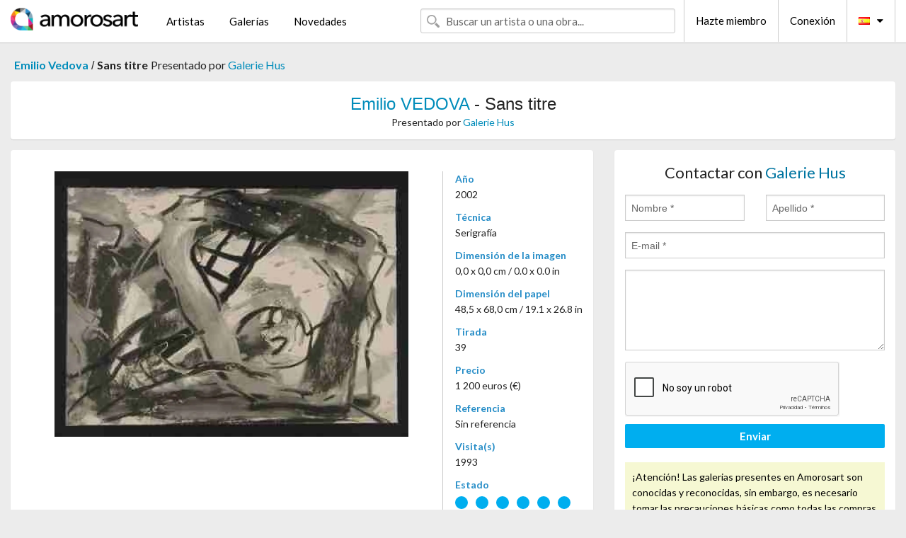

--- FILE ---
content_type: text/html; charset=UTF-8
request_url: https://es.amorosart.com/obra-vedova-sans_titre-8288.html
body_size: 4319
content:
<!doctype html>
<html class="no-js" lang="fr">
    <head>
        <meta charset="utf-8"/>
        <meta name="viewport" content="width=device-width, initial-scale=1.0" />
                <title>Serigrafía de Emilio Vedova, sans titre en Amorosart</title>
                        <meta name="description" content="Emilio Vedova, sans titre, serigrafía propuesto por Galerie Hus para poner a la venta en el portal de arte Amorosart" />
                        <meta name="keywords" content="vedova, sans titre, serigrafía" />
                <link rel="shortcut icon" type="image/x-icon" href="favicon.ico" />
        <link rel="icon" type="image/png" href="favicon.png" />
        <!-- css start -->
        <link href="https://fonts.googleapis.com/css?family=Lato:400,400italic,700,300,300italic,700italic,900,100,100italic,900italic" rel="stylesheet" type="text/css" />
        <link href="https://fonts.googleapis.com/css?family=Montserrat:400,700" rel="stylesheet" type="text/css" />
                        <link href="https://es.amorosart.com/build/page.min.css?v=1766403070" rel="stylesheet" type="text/css" />
                        <!-- css end -->
    </head>
    <body>
        <!-- header start -->
<!-- Google tag (gtag.js) -->
<script async src="https://www.googletagmanager.com/gtag/js?id=G-WCER4H6RP1"></script>
<script>
  window.dataLayer = window.dataLayer || [];
  function gtag(){dataLayer.push(arguments);}
  gtag('js', new Date());

  gtag('config', 'G-WCER4H6RP1');
  gtag('config', 'G-G2EH6Q64YP');
</script>
<div class="top-bar">
    <div class="row">
        <div class="top-bar-left">
            <ul class="headerLeft">
                <li>
                    <a  href="https://es.amorosart.com/"><img class="header-logo" src="https://es.amorosart.com/assets/images/logoAmorosart.png" width="180"></a>
                </li>
                <a class="show-for-small-only" href="javascript:void();" onclick="$('.menu-mobile').slideToggle(200);"><i class="button-menu-mobile fa fa-bars noir s32"></i></a>
                <div class="header-search-mobile show-for-small-only">
                    <form>
                            <div class="column">
                                <input id="search-mobile" type="text" class="search-mobile s16 mag-search fontLato noir radius" placeholder="Buscar un artista o una obra..." data-source="https://es.amorosart.com/search.html" data-gallery="Galerías" data-artist="Artistas" data-artwork="Obras" />
                            </div>
                    </form>
                </div>
                <li>
                    <ul class="menu s15 fontLato noir hide-for-small-only">
                        <li><a href="https://es.amorosart.com/artistas-contemporaneos-modernos.html">Artistas</a></li>
                        <li><a href="https://es.amorosart.com/galerias-estampas-originales.html">Galerías</a></li>
                        <li><a href="https://es.amorosart.com/estampas-litografias.html">Novedades</a></li>
                    </ul>
                </li>
            </ul>
        </div>
        <div class="top-bar-right">
            <ul class="headerRight hide-for-small-only">  
                <li class="header-search">
                    <form>
                        <div class="row collapse postfix-round">
                            <div class="columns">
                                <input id="search" type="text" class="s15 fontLato noir radius mag-search" placeholder="Buscar un artista o una obra..."  data-source="https://es.amorosart.com/search.html" data-gallery="Galerías" data-artist="Artistas" data-artwork="Obras" />
                            </div>
                        </div>
                    </form>
                </li>
                <li class="header-links">
                    <ul class="menu s15 fontLato noir">
                        <li><a href="https://es.amorosart.com/signup.html">Hazte miembro</a></li><li><a href="https://es.amorosart.com/signin.html">Conexión</a></li><li><a id="bt-flags" href="#" onclick="$('#other-flags').slideToggle(100);"><i class="famfamfam-flags es mr10"></i><i class="fa fa-caret-down"></i></a>
                            <ul id="other-flags" class="fontLato s14">
                                                                                                <li><a href="https://www.amorosart.com/"><i class="famfamfam-flags fr mr5"></i></a></li>
                                                                                                                                <li><a href="https://en.amorosart.com/"><i class="famfamfam-flags en mr5"></i></a></li>
                                                                                                                                                                                                <li><a href="https://it.amorosart.com/"><i class="famfamfam-flags it mr5"></i></a></li>
                                                                                                                                <li><a href="https://de.amorosart.com/"><i class="famfamfam-flags de mr5"></i></a></li>
                                                                                                                                <li><a href="https://nl.amorosart.com/"><i class="famfamfam-flags nl mr5"></i></a></li>
                                                                                                                                <li><a href="https://pt.amorosart.com/"><i class="famfamfam-flags pt mr5"></i></a></li>
                                                                                                                                <li><a href="https://cn.amorosart.com/"><i class="famfamfam-flags cn mr5"></i></a></li>
                                                                                                                                <li><a href="https://jp.amorosart.com/"><i class="famfamfam-flags jp mr5"></i></a></li>
                                                                                                                                <li><a href="https://ru.amorosart.com/"><i class="famfamfam-flags ru mr5"></i></a></li>
                                                                                            </ul>
                        </li>
                    </ul>
                </li>
            </ul>
        </div>
    </div>
</div>
<div class="menu-mobile" style="display:none">
    <a href="https://es.amorosart.com/artistas-contemporaneos-modernos.html" class="fontLato">Artistas</a>
    <a href="https://es.amorosart.com/galerias-estampas-originales.html" class="fontLato">Galerías</a>
    <a href="https://es.amorosart.com/estampas-litografias.html" class="fontLato">Novedades</a>
    <a href="https://es.amorosart.com/signup.html" class="fontLato noir">Hazte miembro</a>
    <a href="https://es.amorosart.com/signin.html" class="fontLato noir">Conexión</a>
</div>
<div class="espace20"></div>
<!-- header end -->
        <!-- page start -->
<div class="row prints hide-for-small-only">
    <div class="column">
        <div class="columns">
            <span class="fontLatoBold s16"><a href="https://es.amorosart.com/estampas-vedova-1351-1.html">Emilio Vedova</a></span> 
            / <span class="fontLatoBold s16" style="display:inline-block">Sans titre</span>
                            <span class="fontLato s16"  style="display:inline-block">Presentado por <a href="https://es.amorosart.com/galeria-estampas-galerie_hus-58.html">Galerie Hus</a></span>
                    </div>
    </div>
</div>
<div class="espace10"></div>
<div class="row prints artworks-detail">
    <div class="column">
        <div class="fontLatoBold columns bgBlanc p15 alignC l22">
            <h1 class="s24"><a href="https://es.amorosart.com/estampas-vedova-1351-1.html">Emilio VEDOVA</a> - Sans titre</h1>
                        <h2 class="fontLato s14">Presentado por <a href="https://es.amorosart.com/galeria-estampas-galerie_hus-58.html">Galerie Hus</a></h2>
                    </div>
    </div>
</div>
<div class="espace15"></div>
<div class="row">
    <div class="column large-8 medium-8">
        <div class="bgBlanc p30 alignC mb15">
                        <div class="row artworks-box-image">
                <div class="column large-9 medium-8">
                    <a class="button button-enquiry show-for-small-only" href="#form-contact" style="width:100%" type="submit" >Contactar con el vendedor</a>
                    <img class="border-prints-02 resize-to-500" src="https://es.amorosart.com/img/obras/vedova-sans-titre-8288-1000x1000.webp" alt="Serigrafía Vedova - Sans titre" />
                </div>
                <div class="columns large-3 medium-4 alignL prints-column-details">
                    <ul class="prints-liste-details">
                                                <li><span>Año</span><br />2002</li>
                                                <li><span>Técnica</span><br />Serigrafía</li>
                        <li><span>Dimensión de la imagen</span><br />0,0 x 0,0 cm / 0.0 x 0.0 in</li>
                        <li><span>Dimensión del papel</span><br />48,5 x 68,0 cm / 19.1 x 26.8 in</li>
                                                <li><span>Tirada</span><br />39</li>
                                                <li><span>Precio</span><br />1 200 euros (€)</li>
                        <li><span>Referencia</span><br />Sin referencia</li>
                        <li><span>Visita(s)</span><br />1993</li>
                        <li><span>Estado</span>
                            <div class="espace5"></div>
                                                        <span class="circle-good"></span>
                                                        <span class="circle-good"></span>
                                                        <span class="circle-good"></span>
                                                        <span class="circle-good"></span>
                                                        <span class="circle-good"></span>
                                                        <span class="circle-good"></span>
                                                                                </li>
                    </ul>
                </div>
            </div>
        </div>
        <div class="bgBlanc p30 mb15">
            <span class="s20"><span class="bleu">Emilio VEDOVA</span> - Sans titre</span>
            <p class="fontLato s14"></p>
        </div>
    </div>
    <div class="column large-4 medium-4 mb15">
        <form id="artwork-index-contact" class="bgBlanc p15" data-url="https://es.amorosart.com/artwork/contact.html" data-method="post" data-success-title="El mensaje ha sido enviado" data-success-text="Haga clic aquí para continuar">
            <input name="artwork_id" type="hidden" value="8288" />
            <div class="alignC fontLato s22">
                <a name="form-contact"></a>Contactar con <span class="bleu">Galerie Hus</span>
            </div>
            <div class="espace15"></div>
            <div class="row">
                <div class="column large-6 medium-6">
                    <input name="firstname" type="text" placeholder="Nombre *" />
                    <small class="error-firstname hide"></small>
                </div>
                <div class="column large-6 medium-6">
                    <input name="lastname" type="text" placeholder="Apellido *" />
                    <small class="error-lastname hide"></small>
                </div>
            </div>
            <div class="row">
                <div class="column">
                    <input name="email" type="text" placeholder="E-mail *" />
                    <small class="error-email hide"></small>
                </div>
            </div>

            <div class="row">
                <div class="column">
                    <textarea name="message" rows="6"></textarea>
                    <small class="error-message hide"></small>
                </div>
            </div>
            <div class="row">
                <div class="column">
                    <div class="g-recaptcha" data-sitekey="6LcaGgATAAAAAPPfYSyOJkuXUkFhjVEI-slKqiOA"></div>
                    <small class="error-g-recaptcha-response hide" style="margin-top: -2px"></small>
                </div>
            </div>
            <div class="espace10"></div>
            <div class="row">
                <div class="column">
                    <button type="submit" class="button button-enquiry" style="width:100%">Enviar</button>
                </div>
            </div>  
            
            <div class="row">
                <div class="column">
                    <div class="warning-message s14 l22">¡Atención! Las galerias presentes en Amorosart son conocidas y reconocidas, sin embargo, es necesario tomar las precauciones básicas como todas las compras online.</div>
                </div>
            </div>
        </form>
        <div class="espace15"></div>
        <div class="bgBlanc p15 alignC">
            <a onclick="javascript:popup(500, 500, 'http://twitter.com/intent/tweet?text=&url=https://es.amorosart.com/obra-vedova-sans_titre-8288.html&via=Amorosart');"><span class="btn btn-tweet"><i class="fa fa-twitter"></i></span></a>
            <a onclick="javascript:popup(500, 500, 'https://www.facebook.com/sharer/sharer.php?u=https://es.amorosart.com/obra-vedova-sans_titre-8288.html');"><span class="btn btn-facebook"><i class="fa fa-facebook"></i></span></a>
            <a onclick="javascript:popup(500, 500, 'https://plus.google.com/share?url=https://es.amorosart.com/obra-vedova-sans_titre-8288.html');"><span class="btn btn-google"><i class="fa fa-google-plus"></i></span></a>
            <a onclick="javascript:popup(500, 500, 'https://www.linkedin.com/shareArticle?mini=true&url=https://es.amorosart.com/obra-vedova-sans_titre-8288.html&title=Emilio VEDOVA - Sans titre&source=https://es.amorosart.com/obra-vedova-sans_titre-8288.html');" class="hide"><span class="btn btn-linkedin"><i class="fa fa-linkedin"></i></span></a>
            <a href="mailto:?subject=Check this amazing artwork&body=Check this amazing artwork : https://es.amorosart.com/obra-vedova-sans_titre-8288.html "><span class="btn btn-github"><i class="fa fa-envelope-o"></i></span></a>    
        </div>
         <div class="espace15"></div>
         <div class="bgBlanc p15 alignC other-links">
             <a href="https://es.amorosart.com/estampas-vedova-1351-1.html" class="button radius mb5"><i class="fa fa-paint-brush  mr10"></i>Todas Las Estampas De Vedova</a>
             <a href="https://es.amorosart.com/galeria-artista-galerie_hus-vedova-58-1351-1.html" class="button radius"><i class="fa fa-male mr10"></i>Todas Las Estampas De Galerie Hus</a>
         </div>
    </div>
</div>
<div class="row prints">
    <div class="column">
        <div class="columns">
            <h2 class="fontMont s16">ESTAMPAS DISPONIBLES DE VEDOVA</h2>
        </div>
    </div>
</div>
<div class="espace20"></div>
<div class="row prints">
    <div class="column conteneur">
        <div class="row">
                            <div class="colonnePrint columns large-2 medium-3 small-6 end alignC">
                    <div class="boxPrint">
                                                <p class="alignPrints">
                            <a href="https://es.amorosart.com/obra-vedova-omaggio_a_lionello_venturi-149907.html" title="Grabado Vedova - Omaggio a Lionello Venturi" class="lienPrints"><img class="borderPrints printsPlacement" src="https://es.amorosart.com/img/obras/vedova-omaggio-a-lionello-venturi-149907-450x450.webp" width="160" alt="Grabado Vedova - Omaggio a Lionello Venturi" /></a>
                        </p>
                        <ul class="artisteOeuvreInfo">
                            <li class="fontMont s14 noir">Vedova</li>
                            <li class="fontLatoLight s12 noir"><a href="https://es.amorosart.com/obra-vedova-omaggio_a_lionello_venturi-149907.html">Omaggio a Lionello V&hellip;</a></li>
                            <li class="fontLatoLight s12 bleu"><a href="https://es.amorosart.com/galeria-estampas-sangallo_fine_art-1602.html">Sangallo Fine Art</a></li>
                        </ul>
                    </div>
                </div>
                            <div class="colonnePrint columns large-2 medium-3 small-6 end alignC">
                    <div class="boxPrint">
                                                <p class="alignPrints">
                            <a href="https://es.amorosart.com/obra-vedova-senza_titolo-149500.html" title="Sin Técnico Vedova - Senza titolo" class="lienPrints"><img class="borderPrints printsPlacement" src="https://es.amorosart.com/img/obras/vedova-senza-titolo-149500-450x450.webp" width="160" alt="Sin Técnico Vedova - Senza titolo" /></a>
                        </p>
                        <ul class="artisteOeuvreInfo">
                            <li class="fontMont s14 noir">Vedova</li>
                            <li class="fontLatoLight s12 noir"><a href="https://es.amorosart.com/obra-vedova-senza_titolo-149500.html">Senza titolo</a></li>
                            <li class="fontLatoLight s12 bleu"><a href="https://es.amorosart.com/galeria-estampas-sangallo_fine_art-1602.html">Sangallo Fine Art</a></li>
                        </ul>
                    </div>
                </div>
                            <div class="colonnePrint columns large-2 medium-3 small-6 end alignC">
                    <div class="boxPrint">
                                                <p class="alignPrints">
                            <a href="https://es.amorosart.com/obra-vedova-il_segno_e_luomo_diari_13-132631.html" title="Aguafuerte Y Aguatinta Vedova - Il segno e l'uomo DIARI 1/3 " class="lienPrints"><img class="borderPrints printsPlacement" src="https://es.amorosart.com/img/obras/vedova-il-segno-e-luomo-diari-13-132631-450x450.webp" width="160" alt="Aguafuerte Y Aguatinta Vedova - Il segno e l'uomo DIARI 1/3 " /></a>
                        </p>
                        <ul class="artisteOeuvreInfo">
                            <li class="fontMont s14 noir">Vedova</li>
                            <li class="fontLatoLight s12 noir"><a href="https://es.amorosart.com/obra-vedova-il_segno_e_luomo_diari_13-132631.html">Il segno e l'uomo DI&hellip;</a></li>
                            <li class="fontLatoLight s12 bleu"><a href="https://es.amorosart.com/galeria-estampas-partners_gallery-1517.html">Partners Gallery</a></li>
                        </ul>
                    </div>
                </div>
                            <div class="colonnePrint columns large-2 medium-3 small-6 end alignC">
                    <div class="boxPrint">
                                                <div class="ribbon"><span class="sold">vendido</span></div>
                                                <p class="alignPrints">
                            <a href="https://es.amorosart.com/obra-vedova-senza_titolo-121651.html" title="Múltiple Vedova - SENZA TITOLO" class="lienPrints"><img class="borderPrints printsPlacement" src="https://es.amorosart.com/img/obras/vedova-senza-titolo-121651-450x450.webp" width="160" alt="Múltiple Vedova - SENZA TITOLO" /></a>
                        </p>
                        <ul class="artisteOeuvreInfo">
                            <li class="fontMont s14 noir">Vedova</li>
                            <li class="fontLatoLight s12 noir"><a href="https://es.amorosart.com/obra-vedova-senza_titolo-121651.html">SENZA TITOLO</a></li>
                            <li class="fontLatoLight s12 bleu"><a href="https://es.amorosart.com/galeria-estampas-artepertutti-1811.html">Artepertutti</a></li>
                        </ul>
                    </div>
                </div>
                            <div class="colonnePrint columns large-2 medium-3 small-6 end alignC">
                    <div class="boxPrint">
                                                <p class="alignPrints">
                            <a href="https://es.amorosart.com/obra-vedova-scontro_di_situazioni-121639.html" title="Litografía Vedova - Scontro di situazioni" class="lienPrints"><img class="borderPrints printsPlacement" src="https://es.amorosart.com/img/obras/vedova-scontro-di-situazioni-121639-450x450.webp" width="160" alt="Litografía Vedova - Scontro di situazioni" /></a>
                        </p>
                        <ul class="artisteOeuvreInfo">
                            <li class="fontMont s14 noir">Vedova</li>
                            <li class="fontLatoLight s12 noir"><a href="https://es.amorosart.com/obra-vedova-scontro_di_situazioni-121639.html">Scontro di situazion&hellip;</a></li>
                            <li class="fontLatoLight s12 bleu"><a href="https://es.amorosart.com/galeria-estampas-sangallo_fine_art-1602.html">Sangallo Fine Art</a></li>
                        </ul>
                    </div>
                </div>
                            <div class="colonnePrint columns large-2 medium-3 small-6 end alignC">
                    <div class="boxPrint">
                                                <p class="alignPrints">
                            <a href="https://es.amorosart.com/obra-vedova-il_circulo_de_piedra-119272.html" title="Litografía Vedova - Il Circulo de Piedra" class="lienPrints"><img class="borderPrints printsPlacement" src="https://es.amorosart.com/img/obras/vedova-il-circulo-de-piedra-119272-450x450.webp" width="160" alt="Litografía Vedova - Il Circulo de Piedra" /></a>
                        </p>
                        <ul class="artisteOeuvreInfo">
                            <li class="fontMont s14 noir">Vedova</li>
                            <li class="fontLatoLight s12 noir"><a href="https://es.amorosart.com/obra-vedova-il_circulo_de_piedra-119272.html">Il Circulo de Piedra</a></li>
                            <li class="fontLatoLight s12 bleu"><a href="https://es.amorosart.com/galeria-estampas-artfever-1249.html">Artfever</a></li>
                        </ul>
                    </div>
                </div>
                            <div class="colonnePrint columns large-2 medium-3 small-6 end alignC">
                    <div class="boxPrint">
                                                <p class="alignPrints">
                            <a href="https://es.amorosart.com/obra-vedova-pagina-116658.html" title="Litografía Vedova - Pagina" class="lienPrints"><img class="borderPrints printsPlacement" src="https://es.amorosart.com/img/obras/vedova-pagina-116658-450x450.webp" width="160" alt="Litografía Vedova - Pagina" /></a>
                        </p>
                        <ul class="artisteOeuvreInfo">
                            <li class="fontMont s14 noir">Vedova</li>
                            <li class="fontLatoLight s12 noir"><a href="https://es.amorosart.com/obra-vedova-pagina-116658.html">Pagina</a></li>
                            <li class="fontLatoLight s12 bleu"><a href="https://es.amorosart.com/galeria-estampas-gutan_fine_art-1657.html">Gutan Fine Art</a></li>
                        </ul>
                    </div>
                </div>
                            <div class="colonnePrint columns large-2 medium-3 small-6 end alignC">
                    <div class="boxPrint">
                                                <p class="alignPrints">
                            <a href="https://es.amorosart.com/obra-vedova-de_america_v-116096.html" title="Aguafuerte Vedova - De America V" class="lienPrints"><img class="borderPrints printsPlacement" src="https://es.amorosart.com/img/obras/vedova-de-america-v-116096-450x450.webp" width="160" alt="Aguafuerte Vedova - De America V" /></a>
                        </p>
                        <ul class="artisteOeuvreInfo">
                            <li class="fontMont s14 noir">Vedova</li>
                            <li class="fontLatoLight s12 noir"><a href="https://es.amorosart.com/obra-vedova-de_america_v-116096.html">De America V</a></li>
                            <li class="fontLatoLight s12 bleu"><a href="https://es.amorosart.com/galeria-estampas-libreria_antiquaria_prandi-1176.html">Libreria Antiquaria &hellip;</a></li>
                        </ul>
                    </div>
                </div>
                            <div class="colonnePrint columns large-2 medium-3 small-6 end alignC">
                    <div class="boxPrint">
                                                <p class="alignPrints">
                            <a href="https://es.amorosart.com/obra-vedova-de_america_ii-116095.html" title="Aguafuerte Vedova - De America II" class="lienPrints"><img class="borderPrints printsPlacement" src="https://es.amorosart.com/img/obras/vedova-de-america-ii-116095-450x450.webp" width="160" alt="Aguafuerte Vedova - De America II" /></a>
                        </p>
                        <ul class="artisteOeuvreInfo">
                            <li class="fontMont s14 noir">Vedova</li>
                            <li class="fontLatoLight s12 noir"><a href="https://es.amorosart.com/obra-vedova-de_america_ii-116095.html">De America II</a></li>
                            <li class="fontLatoLight s12 bleu"><a href="https://es.amorosart.com/galeria-estampas-libreria_antiquaria_prandi-1176.html">Libreria Antiquaria &hellip;</a></li>
                        </ul>
                    </div>
                </div>
                            <div class="colonnePrint columns large-2 medium-3 small-6 end alignC">
                    <div class="boxPrint">
                                                <p class="alignPrints">
                            <a href="https://es.amorosart.com/obra-vedova-spagna_2-115201.html" title="Litografía Vedova - Spagna 2" class="lienPrints"><img class="borderPrints printsPlacement" src="https://es.amorosart.com/img/obras/vedova-spagna-2-115201-450x450.webp" width="160" alt="Litografía Vedova - Spagna 2" /></a>
                        </p>
                        <ul class="artisteOeuvreInfo">
                            <li class="fontMont s14 noir">Vedova</li>
                            <li class="fontLatoLight s12 noir"><a href="https://es.amorosart.com/obra-vedova-spagna_2-115201.html">Spagna 2</a></li>
                            <li class="fontLatoLight s12 bleu"><a href="https://es.amorosart.com/galeria-estampas-sangallo_fine_art-1602.html">Sangallo Fine Art</a></li>
                        </ul>
                    </div>
                </div>
                            <div class="colonnePrint columns large-2 medium-3 small-6 end alignC">
                    <div class="boxPrint">
                                                <p class="alignPrints">
                            <a href="https://es.amorosart.com/obra-vedova-dal_ciclo_della_protesta_-_n_9-112529.html" title="Litografía Vedova - Dal ciclo della protesta - n. 9" class="lienPrints"><img class="borderPrints printsPlacement" src="https://es.amorosart.com/img/obras/vedova-dal-ciclo-della-protesta-n-9-112529-450x450.webp" width="160" alt="Litografía Vedova - Dal ciclo della protesta - n. 9" /></a>
                        </p>
                        <ul class="artisteOeuvreInfo">
                            <li class="fontMont s14 noir">Vedova</li>
                            <li class="fontLatoLight s12 noir"><a href="https://es.amorosart.com/obra-vedova-dal_ciclo_della_protesta_-_n_9-112529.html">Dal ciclo della prot&hellip;</a></li>
                            <li class="fontLatoLight s12 bleu"><a href="https://es.amorosart.com/galeria-estampas-gutan_fine_art-1657.html">Gutan Fine Art</a></li>
                        </ul>
                    </div>
                </div>
                        <div class="colonnePrint columns large-2 medium-3 small-6 end alignC">
                <a href="https://es.amorosart.com/estampas-vedova-1351-1.html">
                    <div class="boxPrint boxNext" style="display: table-cell;vertical-align: middle;">
                        <div class="columns fontLatoLight maj s24 l26 gris text-center">Todas las estampas de VEDOVA</div>
                    </div>
                </a>
            </div>
        </div>
    </div>
</div>
<script type="text/javascript" src="//www.googleadservices.com/pagead/conversion_async.js"></script>
<!-- page end -->
        <!-- footer start -->
<div class="espace40"></div>
<div class="pied">
    <div class="row">
        <div class="columns s12 fontLatoLight s12 l120 blanc alignC">Copyright Amorosart 2008 - 2026 - CNIL n° : 1301442 - <a href="https://es.amorosart.com/glosario-estampas.html">Glosario</a> - <a href="https://es.amorosart.com/preguntas-frecuentes-estampas.html">Preg. Frec.</a></div>
    </div>
</div>
<!-- footer end -->        <!-- js start -->
                        <script src="https://es.amorosart.com/build/page.min.js?v=1766403070" ></script>
                <script src="https://www.google.com/recaptcha/api.js?hl=es" ></script>
                <script src="https://es.amorosart.com/assets/js/artwork_index.js?v=1766403070" ></script>
                        <script>
            $(document).foundation();
        </script>
        <!-- js end -->
    </body>
</html>


--- FILE ---
content_type: text/html; charset=utf-8
request_url: https://www.google.com/recaptcha/api2/anchor?ar=1&k=6LcaGgATAAAAAPPfYSyOJkuXUkFhjVEI-slKqiOA&co=aHR0cHM6Ly9lcy5hbW9yb3NhcnQuY29tOjQ0Mw..&hl=es&v=7gg7H51Q-naNfhmCP3_R47ho&size=normal&anchor-ms=20000&execute-ms=30000&cb=dgxe9rtl43vv
body_size: 48991
content:
<!DOCTYPE HTML><html dir="ltr" lang="es"><head><meta http-equiv="Content-Type" content="text/html; charset=UTF-8">
<meta http-equiv="X-UA-Compatible" content="IE=edge">
<title>reCAPTCHA</title>
<style type="text/css">
/* cyrillic-ext */
@font-face {
  font-family: 'Roboto';
  font-style: normal;
  font-weight: 400;
  font-stretch: 100%;
  src: url(//fonts.gstatic.com/s/roboto/v48/KFO7CnqEu92Fr1ME7kSn66aGLdTylUAMa3GUBHMdazTgWw.woff2) format('woff2');
  unicode-range: U+0460-052F, U+1C80-1C8A, U+20B4, U+2DE0-2DFF, U+A640-A69F, U+FE2E-FE2F;
}
/* cyrillic */
@font-face {
  font-family: 'Roboto';
  font-style: normal;
  font-weight: 400;
  font-stretch: 100%;
  src: url(//fonts.gstatic.com/s/roboto/v48/KFO7CnqEu92Fr1ME7kSn66aGLdTylUAMa3iUBHMdazTgWw.woff2) format('woff2');
  unicode-range: U+0301, U+0400-045F, U+0490-0491, U+04B0-04B1, U+2116;
}
/* greek-ext */
@font-face {
  font-family: 'Roboto';
  font-style: normal;
  font-weight: 400;
  font-stretch: 100%;
  src: url(//fonts.gstatic.com/s/roboto/v48/KFO7CnqEu92Fr1ME7kSn66aGLdTylUAMa3CUBHMdazTgWw.woff2) format('woff2');
  unicode-range: U+1F00-1FFF;
}
/* greek */
@font-face {
  font-family: 'Roboto';
  font-style: normal;
  font-weight: 400;
  font-stretch: 100%;
  src: url(//fonts.gstatic.com/s/roboto/v48/KFO7CnqEu92Fr1ME7kSn66aGLdTylUAMa3-UBHMdazTgWw.woff2) format('woff2');
  unicode-range: U+0370-0377, U+037A-037F, U+0384-038A, U+038C, U+038E-03A1, U+03A3-03FF;
}
/* math */
@font-face {
  font-family: 'Roboto';
  font-style: normal;
  font-weight: 400;
  font-stretch: 100%;
  src: url(//fonts.gstatic.com/s/roboto/v48/KFO7CnqEu92Fr1ME7kSn66aGLdTylUAMawCUBHMdazTgWw.woff2) format('woff2');
  unicode-range: U+0302-0303, U+0305, U+0307-0308, U+0310, U+0312, U+0315, U+031A, U+0326-0327, U+032C, U+032F-0330, U+0332-0333, U+0338, U+033A, U+0346, U+034D, U+0391-03A1, U+03A3-03A9, U+03B1-03C9, U+03D1, U+03D5-03D6, U+03F0-03F1, U+03F4-03F5, U+2016-2017, U+2034-2038, U+203C, U+2040, U+2043, U+2047, U+2050, U+2057, U+205F, U+2070-2071, U+2074-208E, U+2090-209C, U+20D0-20DC, U+20E1, U+20E5-20EF, U+2100-2112, U+2114-2115, U+2117-2121, U+2123-214F, U+2190, U+2192, U+2194-21AE, U+21B0-21E5, U+21F1-21F2, U+21F4-2211, U+2213-2214, U+2216-22FF, U+2308-230B, U+2310, U+2319, U+231C-2321, U+2336-237A, U+237C, U+2395, U+239B-23B7, U+23D0, U+23DC-23E1, U+2474-2475, U+25AF, U+25B3, U+25B7, U+25BD, U+25C1, U+25CA, U+25CC, U+25FB, U+266D-266F, U+27C0-27FF, U+2900-2AFF, U+2B0E-2B11, U+2B30-2B4C, U+2BFE, U+3030, U+FF5B, U+FF5D, U+1D400-1D7FF, U+1EE00-1EEFF;
}
/* symbols */
@font-face {
  font-family: 'Roboto';
  font-style: normal;
  font-weight: 400;
  font-stretch: 100%;
  src: url(//fonts.gstatic.com/s/roboto/v48/KFO7CnqEu92Fr1ME7kSn66aGLdTylUAMaxKUBHMdazTgWw.woff2) format('woff2');
  unicode-range: U+0001-000C, U+000E-001F, U+007F-009F, U+20DD-20E0, U+20E2-20E4, U+2150-218F, U+2190, U+2192, U+2194-2199, U+21AF, U+21E6-21F0, U+21F3, U+2218-2219, U+2299, U+22C4-22C6, U+2300-243F, U+2440-244A, U+2460-24FF, U+25A0-27BF, U+2800-28FF, U+2921-2922, U+2981, U+29BF, U+29EB, U+2B00-2BFF, U+4DC0-4DFF, U+FFF9-FFFB, U+10140-1018E, U+10190-1019C, U+101A0, U+101D0-101FD, U+102E0-102FB, U+10E60-10E7E, U+1D2C0-1D2D3, U+1D2E0-1D37F, U+1F000-1F0FF, U+1F100-1F1AD, U+1F1E6-1F1FF, U+1F30D-1F30F, U+1F315, U+1F31C, U+1F31E, U+1F320-1F32C, U+1F336, U+1F378, U+1F37D, U+1F382, U+1F393-1F39F, U+1F3A7-1F3A8, U+1F3AC-1F3AF, U+1F3C2, U+1F3C4-1F3C6, U+1F3CA-1F3CE, U+1F3D4-1F3E0, U+1F3ED, U+1F3F1-1F3F3, U+1F3F5-1F3F7, U+1F408, U+1F415, U+1F41F, U+1F426, U+1F43F, U+1F441-1F442, U+1F444, U+1F446-1F449, U+1F44C-1F44E, U+1F453, U+1F46A, U+1F47D, U+1F4A3, U+1F4B0, U+1F4B3, U+1F4B9, U+1F4BB, U+1F4BF, U+1F4C8-1F4CB, U+1F4D6, U+1F4DA, U+1F4DF, U+1F4E3-1F4E6, U+1F4EA-1F4ED, U+1F4F7, U+1F4F9-1F4FB, U+1F4FD-1F4FE, U+1F503, U+1F507-1F50B, U+1F50D, U+1F512-1F513, U+1F53E-1F54A, U+1F54F-1F5FA, U+1F610, U+1F650-1F67F, U+1F687, U+1F68D, U+1F691, U+1F694, U+1F698, U+1F6AD, U+1F6B2, U+1F6B9-1F6BA, U+1F6BC, U+1F6C6-1F6CF, U+1F6D3-1F6D7, U+1F6E0-1F6EA, U+1F6F0-1F6F3, U+1F6F7-1F6FC, U+1F700-1F7FF, U+1F800-1F80B, U+1F810-1F847, U+1F850-1F859, U+1F860-1F887, U+1F890-1F8AD, U+1F8B0-1F8BB, U+1F8C0-1F8C1, U+1F900-1F90B, U+1F93B, U+1F946, U+1F984, U+1F996, U+1F9E9, U+1FA00-1FA6F, U+1FA70-1FA7C, U+1FA80-1FA89, U+1FA8F-1FAC6, U+1FACE-1FADC, U+1FADF-1FAE9, U+1FAF0-1FAF8, U+1FB00-1FBFF;
}
/* vietnamese */
@font-face {
  font-family: 'Roboto';
  font-style: normal;
  font-weight: 400;
  font-stretch: 100%;
  src: url(//fonts.gstatic.com/s/roboto/v48/KFO7CnqEu92Fr1ME7kSn66aGLdTylUAMa3OUBHMdazTgWw.woff2) format('woff2');
  unicode-range: U+0102-0103, U+0110-0111, U+0128-0129, U+0168-0169, U+01A0-01A1, U+01AF-01B0, U+0300-0301, U+0303-0304, U+0308-0309, U+0323, U+0329, U+1EA0-1EF9, U+20AB;
}
/* latin-ext */
@font-face {
  font-family: 'Roboto';
  font-style: normal;
  font-weight: 400;
  font-stretch: 100%;
  src: url(//fonts.gstatic.com/s/roboto/v48/KFO7CnqEu92Fr1ME7kSn66aGLdTylUAMa3KUBHMdazTgWw.woff2) format('woff2');
  unicode-range: U+0100-02BA, U+02BD-02C5, U+02C7-02CC, U+02CE-02D7, U+02DD-02FF, U+0304, U+0308, U+0329, U+1D00-1DBF, U+1E00-1E9F, U+1EF2-1EFF, U+2020, U+20A0-20AB, U+20AD-20C0, U+2113, U+2C60-2C7F, U+A720-A7FF;
}
/* latin */
@font-face {
  font-family: 'Roboto';
  font-style: normal;
  font-weight: 400;
  font-stretch: 100%;
  src: url(//fonts.gstatic.com/s/roboto/v48/KFO7CnqEu92Fr1ME7kSn66aGLdTylUAMa3yUBHMdazQ.woff2) format('woff2');
  unicode-range: U+0000-00FF, U+0131, U+0152-0153, U+02BB-02BC, U+02C6, U+02DA, U+02DC, U+0304, U+0308, U+0329, U+2000-206F, U+20AC, U+2122, U+2191, U+2193, U+2212, U+2215, U+FEFF, U+FFFD;
}
/* cyrillic-ext */
@font-face {
  font-family: 'Roboto';
  font-style: normal;
  font-weight: 500;
  font-stretch: 100%;
  src: url(//fonts.gstatic.com/s/roboto/v48/KFO7CnqEu92Fr1ME7kSn66aGLdTylUAMa3GUBHMdazTgWw.woff2) format('woff2');
  unicode-range: U+0460-052F, U+1C80-1C8A, U+20B4, U+2DE0-2DFF, U+A640-A69F, U+FE2E-FE2F;
}
/* cyrillic */
@font-face {
  font-family: 'Roboto';
  font-style: normal;
  font-weight: 500;
  font-stretch: 100%;
  src: url(//fonts.gstatic.com/s/roboto/v48/KFO7CnqEu92Fr1ME7kSn66aGLdTylUAMa3iUBHMdazTgWw.woff2) format('woff2');
  unicode-range: U+0301, U+0400-045F, U+0490-0491, U+04B0-04B1, U+2116;
}
/* greek-ext */
@font-face {
  font-family: 'Roboto';
  font-style: normal;
  font-weight: 500;
  font-stretch: 100%;
  src: url(//fonts.gstatic.com/s/roboto/v48/KFO7CnqEu92Fr1ME7kSn66aGLdTylUAMa3CUBHMdazTgWw.woff2) format('woff2');
  unicode-range: U+1F00-1FFF;
}
/* greek */
@font-face {
  font-family: 'Roboto';
  font-style: normal;
  font-weight: 500;
  font-stretch: 100%;
  src: url(//fonts.gstatic.com/s/roboto/v48/KFO7CnqEu92Fr1ME7kSn66aGLdTylUAMa3-UBHMdazTgWw.woff2) format('woff2');
  unicode-range: U+0370-0377, U+037A-037F, U+0384-038A, U+038C, U+038E-03A1, U+03A3-03FF;
}
/* math */
@font-face {
  font-family: 'Roboto';
  font-style: normal;
  font-weight: 500;
  font-stretch: 100%;
  src: url(//fonts.gstatic.com/s/roboto/v48/KFO7CnqEu92Fr1ME7kSn66aGLdTylUAMawCUBHMdazTgWw.woff2) format('woff2');
  unicode-range: U+0302-0303, U+0305, U+0307-0308, U+0310, U+0312, U+0315, U+031A, U+0326-0327, U+032C, U+032F-0330, U+0332-0333, U+0338, U+033A, U+0346, U+034D, U+0391-03A1, U+03A3-03A9, U+03B1-03C9, U+03D1, U+03D5-03D6, U+03F0-03F1, U+03F4-03F5, U+2016-2017, U+2034-2038, U+203C, U+2040, U+2043, U+2047, U+2050, U+2057, U+205F, U+2070-2071, U+2074-208E, U+2090-209C, U+20D0-20DC, U+20E1, U+20E5-20EF, U+2100-2112, U+2114-2115, U+2117-2121, U+2123-214F, U+2190, U+2192, U+2194-21AE, U+21B0-21E5, U+21F1-21F2, U+21F4-2211, U+2213-2214, U+2216-22FF, U+2308-230B, U+2310, U+2319, U+231C-2321, U+2336-237A, U+237C, U+2395, U+239B-23B7, U+23D0, U+23DC-23E1, U+2474-2475, U+25AF, U+25B3, U+25B7, U+25BD, U+25C1, U+25CA, U+25CC, U+25FB, U+266D-266F, U+27C0-27FF, U+2900-2AFF, U+2B0E-2B11, U+2B30-2B4C, U+2BFE, U+3030, U+FF5B, U+FF5D, U+1D400-1D7FF, U+1EE00-1EEFF;
}
/* symbols */
@font-face {
  font-family: 'Roboto';
  font-style: normal;
  font-weight: 500;
  font-stretch: 100%;
  src: url(//fonts.gstatic.com/s/roboto/v48/KFO7CnqEu92Fr1ME7kSn66aGLdTylUAMaxKUBHMdazTgWw.woff2) format('woff2');
  unicode-range: U+0001-000C, U+000E-001F, U+007F-009F, U+20DD-20E0, U+20E2-20E4, U+2150-218F, U+2190, U+2192, U+2194-2199, U+21AF, U+21E6-21F0, U+21F3, U+2218-2219, U+2299, U+22C4-22C6, U+2300-243F, U+2440-244A, U+2460-24FF, U+25A0-27BF, U+2800-28FF, U+2921-2922, U+2981, U+29BF, U+29EB, U+2B00-2BFF, U+4DC0-4DFF, U+FFF9-FFFB, U+10140-1018E, U+10190-1019C, U+101A0, U+101D0-101FD, U+102E0-102FB, U+10E60-10E7E, U+1D2C0-1D2D3, U+1D2E0-1D37F, U+1F000-1F0FF, U+1F100-1F1AD, U+1F1E6-1F1FF, U+1F30D-1F30F, U+1F315, U+1F31C, U+1F31E, U+1F320-1F32C, U+1F336, U+1F378, U+1F37D, U+1F382, U+1F393-1F39F, U+1F3A7-1F3A8, U+1F3AC-1F3AF, U+1F3C2, U+1F3C4-1F3C6, U+1F3CA-1F3CE, U+1F3D4-1F3E0, U+1F3ED, U+1F3F1-1F3F3, U+1F3F5-1F3F7, U+1F408, U+1F415, U+1F41F, U+1F426, U+1F43F, U+1F441-1F442, U+1F444, U+1F446-1F449, U+1F44C-1F44E, U+1F453, U+1F46A, U+1F47D, U+1F4A3, U+1F4B0, U+1F4B3, U+1F4B9, U+1F4BB, U+1F4BF, U+1F4C8-1F4CB, U+1F4D6, U+1F4DA, U+1F4DF, U+1F4E3-1F4E6, U+1F4EA-1F4ED, U+1F4F7, U+1F4F9-1F4FB, U+1F4FD-1F4FE, U+1F503, U+1F507-1F50B, U+1F50D, U+1F512-1F513, U+1F53E-1F54A, U+1F54F-1F5FA, U+1F610, U+1F650-1F67F, U+1F687, U+1F68D, U+1F691, U+1F694, U+1F698, U+1F6AD, U+1F6B2, U+1F6B9-1F6BA, U+1F6BC, U+1F6C6-1F6CF, U+1F6D3-1F6D7, U+1F6E0-1F6EA, U+1F6F0-1F6F3, U+1F6F7-1F6FC, U+1F700-1F7FF, U+1F800-1F80B, U+1F810-1F847, U+1F850-1F859, U+1F860-1F887, U+1F890-1F8AD, U+1F8B0-1F8BB, U+1F8C0-1F8C1, U+1F900-1F90B, U+1F93B, U+1F946, U+1F984, U+1F996, U+1F9E9, U+1FA00-1FA6F, U+1FA70-1FA7C, U+1FA80-1FA89, U+1FA8F-1FAC6, U+1FACE-1FADC, U+1FADF-1FAE9, U+1FAF0-1FAF8, U+1FB00-1FBFF;
}
/* vietnamese */
@font-face {
  font-family: 'Roboto';
  font-style: normal;
  font-weight: 500;
  font-stretch: 100%;
  src: url(//fonts.gstatic.com/s/roboto/v48/KFO7CnqEu92Fr1ME7kSn66aGLdTylUAMa3OUBHMdazTgWw.woff2) format('woff2');
  unicode-range: U+0102-0103, U+0110-0111, U+0128-0129, U+0168-0169, U+01A0-01A1, U+01AF-01B0, U+0300-0301, U+0303-0304, U+0308-0309, U+0323, U+0329, U+1EA0-1EF9, U+20AB;
}
/* latin-ext */
@font-face {
  font-family: 'Roboto';
  font-style: normal;
  font-weight: 500;
  font-stretch: 100%;
  src: url(//fonts.gstatic.com/s/roboto/v48/KFO7CnqEu92Fr1ME7kSn66aGLdTylUAMa3KUBHMdazTgWw.woff2) format('woff2');
  unicode-range: U+0100-02BA, U+02BD-02C5, U+02C7-02CC, U+02CE-02D7, U+02DD-02FF, U+0304, U+0308, U+0329, U+1D00-1DBF, U+1E00-1E9F, U+1EF2-1EFF, U+2020, U+20A0-20AB, U+20AD-20C0, U+2113, U+2C60-2C7F, U+A720-A7FF;
}
/* latin */
@font-face {
  font-family: 'Roboto';
  font-style: normal;
  font-weight: 500;
  font-stretch: 100%;
  src: url(//fonts.gstatic.com/s/roboto/v48/KFO7CnqEu92Fr1ME7kSn66aGLdTylUAMa3yUBHMdazQ.woff2) format('woff2');
  unicode-range: U+0000-00FF, U+0131, U+0152-0153, U+02BB-02BC, U+02C6, U+02DA, U+02DC, U+0304, U+0308, U+0329, U+2000-206F, U+20AC, U+2122, U+2191, U+2193, U+2212, U+2215, U+FEFF, U+FFFD;
}
/* cyrillic-ext */
@font-face {
  font-family: 'Roboto';
  font-style: normal;
  font-weight: 900;
  font-stretch: 100%;
  src: url(//fonts.gstatic.com/s/roboto/v48/KFO7CnqEu92Fr1ME7kSn66aGLdTylUAMa3GUBHMdazTgWw.woff2) format('woff2');
  unicode-range: U+0460-052F, U+1C80-1C8A, U+20B4, U+2DE0-2DFF, U+A640-A69F, U+FE2E-FE2F;
}
/* cyrillic */
@font-face {
  font-family: 'Roboto';
  font-style: normal;
  font-weight: 900;
  font-stretch: 100%;
  src: url(//fonts.gstatic.com/s/roboto/v48/KFO7CnqEu92Fr1ME7kSn66aGLdTylUAMa3iUBHMdazTgWw.woff2) format('woff2');
  unicode-range: U+0301, U+0400-045F, U+0490-0491, U+04B0-04B1, U+2116;
}
/* greek-ext */
@font-face {
  font-family: 'Roboto';
  font-style: normal;
  font-weight: 900;
  font-stretch: 100%;
  src: url(//fonts.gstatic.com/s/roboto/v48/KFO7CnqEu92Fr1ME7kSn66aGLdTylUAMa3CUBHMdazTgWw.woff2) format('woff2');
  unicode-range: U+1F00-1FFF;
}
/* greek */
@font-face {
  font-family: 'Roboto';
  font-style: normal;
  font-weight: 900;
  font-stretch: 100%;
  src: url(//fonts.gstatic.com/s/roboto/v48/KFO7CnqEu92Fr1ME7kSn66aGLdTylUAMa3-UBHMdazTgWw.woff2) format('woff2');
  unicode-range: U+0370-0377, U+037A-037F, U+0384-038A, U+038C, U+038E-03A1, U+03A3-03FF;
}
/* math */
@font-face {
  font-family: 'Roboto';
  font-style: normal;
  font-weight: 900;
  font-stretch: 100%;
  src: url(//fonts.gstatic.com/s/roboto/v48/KFO7CnqEu92Fr1ME7kSn66aGLdTylUAMawCUBHMdazTgWw.woff2) format('woff2');
  unicode-range: U+0302-0303, U+0305, U+0307-0308, U+0310, U+0312, U+0315, U+031A, U+0326-0327, U+032C, U+032F-0330, U+0332-0333, U+0338, U+033A, U+0346, U+034D, U+0391-03A1, U+03A3-03A9, U+03B1-03C9, U+03D1, U+03D5-03D6, U+03F0-03F1, U+03F4-03F5, U+2016-2017, U+2034-2038, U+203C, U+2040, U+2043, U+2047, U+2050, U+2057, U+205F, U+2070-2071, U+2074-208E, U+2090-209C, U+20D0-20DC, U+20E1, U+20E5-20EF, U+2100-2112, U+2114-2115, U+2117-2121, U+2123-214F, U+2190, U+2192, U+2194-21AE, U+21B0-21E5, U+21F1-21F2, U+21F4-2211, U+2213-2214, U+2216-22FF, U+2308-230B, U+2310, U+2319, U+231C-2321, U+2336-237A, U+237C, U+2395, U+239B-23B7, U+23D0, U+23DC-23E1, U+2474-2475, U+25AF, U+25B3, U+25B7, U+25BD, U+25C1, U+25CA, U+25CC, U+25FB, U+266D-266F, U+27C0-27FF, U+2900-2AFF, U+2B0E-2B11, U+2B30-2B4C, U+2BFE, U+3030, U+FF5B, U+FF5D, U+1D400-1D7FF, U+1EE00-1EEFF;
}
/* symbols */
@font-face {
  font-family: 'Roboto';
  font-style: normal;
  font-weight: 900;
  font-stretch: 100%;
  src: url(//fonts.gstatic.com/s/roboto/v48/KFO7CnqEu92Fr1ME7kSn66aGLdTylUAMaxKUBHMdazTgWw.woff2) format('woff2');
  unicode-range: U+0001-000C, U+000E-001F, U+007F-009F, U+20DD-20E0, U+20E2-20E4, U+2150-218F, U+2190, U+2192, U+2194-2199, U+21AF, U+21E6-21F0, U+21F3, U+2218-2219, U+2299, U+22C4-22C6, U+2300-243F, U+2440-244A, U+2460-24FF, U+25A0-27BF, U+2800-28FF, U+2921-2922, U+2981, U+29BF, U+29EB, U+2B00-2BFF, U+4DC0-4DFF, U+FFF9-FFFB, U+10140-1018E, U+10190-1019C, U+101A0, U+101D0-101FD, U+102E0-102FB, U+10E60-10E7E, U+1D2C0-1D2D3, U+1D2E0-1D37F, U+1F000-1F0FF, U+1F100-1F1AD, U+1F1E6-1F1FF, U+1F30D-1F30F, U+1F315, U+1F31C, U+1F31E, U+1F320-1F32C, U+1F336, U+1F378, U+1F37D, U+1F382, U+1F393-1F39F, U+1F3A7-1F3A8, U+1F3AC-1F3AF, U+1F3C2, U+1F3C4-1F3C6, U+1F3CA-1F3CE, U+1F3D4-1F3E0, U+1F3ED, U+1F3F1-1F3F3, U+1F3F5-1F3F7, U+1F408, U+1F415, U+1F41F, U+1F426, U+1F43F, U+1F441-1F442, U+1F444, U+1F446-1F449, U+1F44C-1F44E, U+1F453, U+1F46A, U+1F47D, U+1F4A3, U+1F4B0, U+1F4B3, U+1F4B9, U+1F4BB, U+1F4BF, U+1F4C8-1F4CB, U+1F4D6, U+1F4DA, U+1F4DF, U+1F4E3-1F4E6, U+1F4EA-1F4ED, U+1F4F7, U+1F4F9-1F4FB, U+1F4FD-1F4FE, U+1F503, U+1F507-1F50B, U+1F50D, U+1F512-1F513, U+1F53E-1F54A, U+1F54F-1F5FA, U+1F610, U+1F650-1F67F, U+1F687, U+1F68D, U+1F691, U+1F694, U+1F698, U+1F6AD, U+1F6B2, U+1F6B9-1F6BA, U+1F6BC, U+1F6C6-1F6CF, U+1F6D3-1F6D7, U+1F6E0-1F6EA, U+1F6F0-1F6F3, U+1F6F7-1F6FC, U+1F700-1F7FF, U+1F800-1F80B, U+1F810-1F847, U+1F850-1F859, U+1F860-1F887, U+1F890-1F8AD, U+1F8B0-1F8BB, U+1F8C0-1F8C1, U+1F900-1F90B, U+1F93B, U+1F946, U+1F984, U+1F996, U+1F9E9, U+1FA00-1FA6F, U+1FA70-1FA7C, U+1FA80-1FA89, U+1FA8F-1FAC6, U+1FACE-1FADC, U+1FADF-1FAE9, U+1FAF0-1FAF8, U+1FB00-1FBFF;
}
/* vietnamese */
@font-face {
  font-family: 'Roboto';
  font-style: normal;
  font-weight: 900;
  font-stretch: 100%;
  src: url(//fonts.gstatic.com/s/roboto/v48/KFO7CnqEu92Fr1ME7kSn66aGLdTylUAMa3OUBHMdazTgWw.woff2) format('woff2');
  unicode-range: U+0102-0103, U+0110-0111, U+0128-0129, U+0168-0169, U+01A0-01A1, U+01AF-01B0, U+0300-0301, U+0303-0304, U+0308-0309, U+0323, U+0329, U+1EA0-1EF9, U+20AB;
}
/* latin-ext */
@font-face {
  font-family: 'Roboto';
  font-style: normal;
  font-weight: 900;
  font-stretch: 100%;
  src: url(//fonts.gstatic.com/s/roboto/v48/KFO7CnqEu92Fr1ME7kSn66aGLdTylUAMa3KUBHMdazTgWw.woff2) format('woff2');
  unicode-range: U+0100-02BA, U+02BD-02C5, U+02C7-02CC, U+02CE-02D7, U+02DD-02FF, U+0304, U+0308, U+0329, U+1D00-1DBF, U+1E00-1E9F, U+1EF2-1EFF, U+2020, U+20A0-20AB, U+20AD-20C0, U+2113, U+2C60-2C7F, U+A720-A7FF;
}
/* latin */
@font-face {
  font-family: 'Roboto';
  font-style: normal;
  font-weight: 900;
  font-stretch: 100%;
  src: url(//fonts.gstatic.com/s/roboto/v48/KFO7CnqEu92Fr1ME7kSn66aGLdTylUAMa3yUBHMdazQ.woff2) format('woff2');
  unicode-range: U+0000-00FF, U+0131, U+0152-0153, U+02BB-02BC, U+02C6, U+02DA, U+02DC, U+0304, U+0308, U+0329, U+2000-206F, U+20AC, U+2122, U+2191, U+2193, U+2212, U+2215, U+FEFF, U+FFFD;
}

</style>
<link rel="stylesheet" type="text/css" href="https://www.gstatic.com/recaptcha/releases/7gg7H51Q-naNfhmCP3_R47ho/styles__ltr.css">
<script nonce="uonZqImyLCVHm6PMH2NR9w" type="text/javascript">window['__recaptcha_api'] = 'https://www.google.com/recaptcha/api2/';</script>
<script type="text/javascript" src="https://www.gstatic.com/recaptcha/releases/7gg7H51Q-naNfhmCP3_R47ho/recaptcha__es.js" nonce="uonZqImyLCVHm6PMH2NR9w">
      
    </script></head>
<body><div id="rc-anchor-alert" class="rc-anchor-alert"></div>
<input type="hidden" id="recaptcha-token" value="[base64]">
<script type="text/javascript" nonce="uonZqImyLCVHm6PMH2NR9w">
      recaptcha.anchor.Main.init("[\x22ainput\x22,[\x22bgdata\x22,\x22\x22,\[base64]/[base64]/[base64]/KE4oMTI0LHYsdi5HKSxMWihsLHYpKTpOKDEyNCx2LGwpLFYpLHYpLFQpKSxGKDE3MSx2KX0scjc9ZnVuY3Rpb24obCl7cmV0dXJuIGx9LEM9ZnVuY3Rpb24obCxWLHYpe04odixsLFYpLFZbYWtdPTI3OTZ9LG49ZnVuY3Rpb24obCxWKXtWLlg9KChWLlg/[base64]/[base64]/[base64]/[base64]/[base64]/[base64]/[base64]/[base64]/[base64]/[base64]/[base64]\\u003d\x22,\[base64]\\u003d\x22,\x22w4tzV8ODRV/CnMKoJE1ZM8OZNHLDrcOeTSLCh8KDw5vDlcOzJMKbLMKLRGV4FAfDh8K1NjjCusKBw6/[base64]/CnlnDl8KDw5fCvzXDqgXDihvDosKmwobCi8ONP8Knw6cvNcOKfsKwPsOeO8Kew748w7oRw7HDmsKqwpBBBcKww6jDsxFwb8KHw7l6wocOw517w7xiTsKTBsOMLcOtIR40dhVzUj7DviLDjcKZBsOzwpdMYyUrP8OXwo7DrirDl3h1GsKow5bCncODw5bDv8KvNMOsw6/DrTnCtMODwoLDvmYFHsOawoRUwpgjwq1ywqsNwrp5wrlsC3hJBMKATMKmw7FCQsKnwrnDuMKqw5HDpMK3EMKKOhTDgMKcQydnBcOmcgLDrcK5bMOkHhpwN8OIGXUpwoDDuzcCRMK9w7AQw5bCgsKBwoTCocKuw4vCqx/CmVXCncKnOyYhfzAswqvCvVDDm2fCqTPCoMK7w6IEwooew55OUlF6bBDCkXA1wqMww5ZMw5fDkAHDgyDDvsKiDFtjw4TDpMOIw4TCqhvCu8KdbsOWw5N/woccUgpYYMK4w4/[base64]/[base64]/DhsKawqAkW0UDw50lwoMNe8OtB8OJwrTCoT7CkWvCrcK7VCpdZcKxwqTCn8O4wqDDq8KjHiwUfRDDlSfDl8KXXX83fcKxd8OOw5zDmsOePMKew7YHWMKCwr1LN8OZw6fDhzlSw4/DvsK4Z8Ohw7ECwo5kw5nDhsOJa8KJwqlqw7vCqcOzI3nDinBYw7HCu8OufA3CtxTCgcK8bsOALCrDsMKoQcOzKyA1wp4XPcKpUUkmwpkpXhotwq00wrVjD8KqK8Ovw41MR0LCrQrCiS8vworDn8K0wq9jV8K1w7/DtijDoC3Cr1ZiSsKNw7/CikDCksOBHsKNZsKSw7A7wolhAFt1Lk3DmsOWOgrDqcKiwqDCv8OvF2UPEcK4w5E9wqTCgEVzPQ9mwrs3w6ZdekR0XsOzw5VAclvCpGfCnyoBwr3Dl8OCw5gmwqnDvQ9+w7LClMKVUsOYKE0QfnANw5bDmxvDrEc/F1TDucO9ccKsw5MEw7p0LsK7wqnDly7DpzNCw708bsOJccKaw7rCo2pYwqkmcSDDjsKuw4jDgRPCqsOrwpBuw5skI2fDm0YJS3HCqHjCgcKWIMO/D8KRwr3Cp8KhwokpBMO0wqpkV1TDisKPEDbCjxJqFkbDrcOww67DpcOtwqNjwqPDrMKxw49ow5Nlw7Azw7rCnBlhw70awqoJw54zWMKga8KOSsOvw70VIcKKwocgacO7w7M/[base64]/DrER6asKeHMKDwprDumHCpsO4YcK5w6jDk8KjJlUCwpTCgn/Cqg/DlWphfsOGdnF4ZcK1w5jCrsKhZkjCrjPDlDXCrcKxw7l3wqc/fsObw7/[base64]/[base64]/w551w7EeLcKocsKqFwVLHDjDgTHDkTvDpVrDgjHDpMKHwpFtwrnCiMO3PEjDojrCucK1DwrDiGDDmMKzw5MdNsKTNEE7w4HCrGrDkDTDjcOyV8OzwofDmiMEbnHCmSHDq2DCj2ggdC/CvcOGw5ESwo7DgMK+eVXClSVCOEjDjsKXwoLDhGfDkMO4JynDo8ONKn5iw5duw7bDpsK1MFrDscOZNSBdWcO7PFDDuyXDpMOCKU/[base64]/wp3CjMKZJnbCusKuQXV6w4Fhwr9NRXDCgcO7FnXDjyouNxk2QywYwrptRR/DixPDr8KMFilwVsKKMsKWwrN+VBLDq2/CgVQKw4ciZVfDmcKJwrrDoz3DlcOTWsOZw6whNh5UNwrDmz1Fw6bDgcOUC2bDvcKrKC9rMsOcw5nDjMKJw6nCijLCgMObDUHDl8O/[base64]/woDDlQrCnnUAw7rDtjlCw61Kd35Ow6rCiMOudUjDmMKeMMO/asOrVsOiw4jCp0HDvsKyLsOLLBTDiyHCncOlw6bCryNLTMOKwqp2JFZrTlHCqlBmKMKLw5xZw4cOWE7ClnvCuGwgwpFUw5bDncOvw5jDocO5fRtkwogVVsKGeRI/[base64]/[base64]/[base64]/ChcOywpLDoDDDhxJVw7QMwq4/LXrCnA3CtRAfMsO0wrg3Zl/CusOrS8KKM8K3e8K4O8O5w6fDpTPCihfDmjJ3GcKSO8O0M8O8wpZ8Gzddw4xzXyZ0X8O3STAzCsOVIm8uwq3CmC0eZ0pIAcKhw4Y6W1TCmMOHMMO+wqfDtBYoacO2w5YlLcKlOAFnw4BMaj/Cm8OXbMK6wovDj1XCvD4iw6IsQ8K2wrLCtmZmRMOlwqY5CMKOwrAcw7LCtsKiFjjCg8KKQUDDlAA8w4EeRMKTb8OBNcKkw5E8wonCuXtTw40EwpoiwoMPw59icMKtZm98wq8/wr5cKHXCisOLwqvDnFAhw6QXXMOqw7nDj8KVcAtvw6jCkkzCoSLDjMKROBguwonDsF0Gw4vDth0RYxHDuMObwrVIwp7Ct8O9w4F6wo0bG8OMwoHCv2TCocOUw7jCjsO2wrFFw6IAKzXDn1NFwqF8wpNPVgDChQBvBcO5ZCosWQvDusKTw7/CmEPCssOLw5FxNsKHc8Kqwqs9w5PDhMOZX8KBw4tPw68Iw7UaLnLDo3xmwowewow6wrXDrcK7csOmwoHClT8zw4JmSsO4aAjCgkh2wrgqHEExw6XDsGdUZsKLQ8O5WcKJI8KlZB3CqCfDpMOiG8KTYCnCimnCn8KZJsOnw592d8KMe8K/[base64]/CmsKLwqo9w4LCsW/DpsOEw41BPALCuMK5Q23DjnQqcF/ClMOELcKgasO6w5VTKMKzw7BSGEVXOQzChCA1Tz0HwqFAbgxNXmo6TWc6w4Ntwq8gwoQWwprCnzs+w6oaw7BVa8KQw4NDIsK0KsKGw7ZKw6t3Q3tRwoE1McOTw6Fnw7XDgihFw6NvZcKAfTR0wq/[base64]/DlVV5AwvDvMO3YMOYG0VZXsO9PX7DlcKaJ8Kgwr/CsMOKFcKHw7DDjWPDjSTCkHTCp8OPw6fDucK/MUs2A3liJBbCvMOqw6vCqsOOwojDm8OVXMKZNC9hAyhpwpo/fcKYKjfDtsOCw5sjwpnDh21AwoXDtMOswq3CuTTDl8Omw63DqMKtwpFPwo8/[base64]/b8OTwpEsUggFEUTDpcOBO0vCiMKSwppPI8KtwqbDqcOKa8OkP8KUwqzClMKhwpbDoTQ2w77CssKhR8KmRcKGQsKyZk/[base64]/w4tHwr53wrZhSsKGfcKALMOXScKCw7gswrIlw68kf8O3Y8OVVcOywp3Ck8KiwoPCozx1wr3CrWU6A8KzTsKAXcORXcOJWmlRYcOOwpHDicOFwr3DgsOEOG4VacKoRlVpwpLDgMOzwoXCnMKqKcOBNjILUhgnLnwDB8KdVsK9wpfCjcKDwps3w5HCkMOFw5F/[base64]/w43DvcKsw5sFVgtdw79Aw4LCu8Ohw6Agw7AYw5HCrFcIw6Vtw5ZFw5gZw4pMw4DCusKsPkbCgXluwrQvKgobwqDDn8OqX8KOcGvDkMKnJcK5wrXDocKRNsOyw5fDn8O2w6l4woAld8Krw6AVwp85WHNiZVZaJcOIPx/DosKRZ8OqcsKfw7Qsw5BySyEQYMOKwqnDiiEaFsKHw7vCsMOywoTDijwBw6vCu1AJwo4Yw4dEw5LDnMOxw7QHacKpbUI/CynCvwo2w69KAgJzw4LCnsOQw4nCgkRlw7fDp8KadnvCucO6w5PDnMOLwpHCu3XDusKfdMOsEMKYwojCpMKcw5bCkcKxw7HCpcKXw5trfg8AwqXDlkbCsQZSdcKzSsK/woHDisOdw4kuwoXCl8Kow7E+YR1mJDFswp9Iw73Dp8OAfsKkPw3CtcKtwrHDgsOJBMOcWcOmOMK0Z8KESBHDvwrCgwXDj1/CssOmLRjDkG7DhcO8w4wtwpXCiA5xwqzDtsKDZMKEew9GD0oPwpc4EMKDwrvClidrLsKPw4Nzw7MiNijCg1lnXzgjEhvDrmdFRj/DmH/[base64]/wpXCgz5JYcOQLFbCs8KtPFvCp8OiOTVzwo9hw4wfJMK3w5jDosOHIsOFbgsEwqjDvcOiw7IXBsKzwpE9w6/DjyB7fMKDdi3CkcOWcgTCkljCjl/[base64]/Di3BIJMK1bn5eGVU2wpxyJsOKw60fFsK5Sz5hKFrDgR3Cr8KFLALDrxkeJMKXEm7DtMOYEmjDssOPRMOhKgoCw4fDuMOaXQHCuMO4V3PDlUkRwpxQwqhDw4QBwqYPw4A4Q1zCoXHCosOvOTsbIjTDo8Oow6k1N0XCvMOkaQvChgbDn8OUC8K1JMK2KMOxw6gOwo/Ds2jDiDzDmhgsw5rCg8OnWyRKwoBSSsOQF8KQw4YuQsOOB1gWSDITw5QLDSnDkBnCtsOtKWjDn8O8w4PCm8KiNGADwozCnMKJw4jCjVvDux1RbW1mPMKWL8OBA8OdeMKKwrYXwojCu8OTAsOlWCnDmGgLwpYvesKMwq7DhMKXwoESwpV+DlDCqiPCm3/DhDTClCttw50RByloAyRswo0wA8Kxw43DmRzCs8KpCHzDlXXClFLClw1dUllnWRV0wrNPVsKeKsOVw6pVKVPDssO1wqbDrSXDqMKPVwVvIQ/DjcKpwp4aw5Y4wqfDgkdvEsKiNcKUNCvCom5tw5XDlMOuwrclwpVvVsOqw4psw6UlwpEbYMKtw5vDocKmCsOVBXvDjBBDwrfCpjDDkcKKw6M1EsOcw6jCuTNqLFrDnmN+P2XDq15Bw5TCu8Ogw7RFbjsfDsOewqDDmMOKcsOvw7B/[base64]/BcOsPcKowrk1w4JLcw7CqMO8YcK8LwNDw5fDo1UZw7F7Sn7CiBJww4ZjwrZ7w4AmTT7DnSfCq8Otw6DCn8OCw6bCt0XChsOqwpRMw5JpwpZxeMK/OMORY8KTbXnCi8ONw7LDqgLCtMK9wrkuw5TCo0bDuMKTwpnDsMOewpjCksOBWsKNd8O+eFwzwpcPw5lXNlLChQ3Dn0rCicOcw7AYScOLUWI0wo8/D8OPGBUjw4DCocKuw6TCgcK0w7MARsKjwp3DlwXDqMO/RcOyFxXDrcOPNRTCtMKYw7t4woLCi8KVwr5eMiLCs8KFT28Uw7TCuzRuw7zDiSZ3eV4kw6tvw69oUMKmWFLCoUnCnMOcwo/CklpDw4PDicKWw6XCv8OZbMO5WG/[base64]/CicK5w7/CpMO9woJ5fQUTeDg3RikPR8KCwq3Ctg7DnE0fwrliw6vCg8KCw7hcw5vCnMKQXyIww6oqPsKkcCzCocOlLMOkOGwRw7DDlxLCrMK5TU1oF8OQworDoSMiwqTDpMOXw4Few4jCkCZBSsOvUMO4QU7DqMOyBkxhwplFdsOrEB/DoiF0wqQmw7QPwoxUZgTCsB7CoVrDhwDDvkDDscOMLSdZUB0RwqDCoGo/wqPCrcOzwqdOw57DoMO/b2cIw611wqAIVcKnH1fCqWvDj8K5QnFCDE3DjsKJICHCtW4ew489w4EIJxBsNE/[base64]/Cv8Oww43CqMOgaktLwqV9TjNUw6nCuGbCglQebMOyDHbDinvClMKUwrrCphhcwpPCksKrw4x3UcK7wp/CnQnDmgvDqiYSwpLCqVXDoXkoKcOFFMOowqbDmX7CmyHDgMKPwqcjwrhRHcOhw6UYw7Z+NcKHw7srIMOUCQMnIcOoGsOAVxxKw5QWwrzChsOvwrpjwrLCgTXDriBDbBHCgw/DtcKQw5BRwonDugPCri0cwp3DpcKCw6jCkgcSwonDvEnCk8K/ScKrw7fDg8OEwpfDhkkvwoVgwojCpMOQE8KGwqzCjTQ1ByArUMKrwoFLQCUMwrhYdcK/w6jCp8OTNwjDjMOndsK3WsK8O3Itw5/Ck8KpXE/[base64]/[base64]/[base64]/Wl/DiUMTKBTCqmrDiiYfw6jCsT7Dt8KIw4rCsBA8dMO3eUMWKcO4dcKgwqPCksOTw6oMw5HCtcONcEbDmQlnwpvDkXxTfsK5wpFywqrCswfCpXZffhclw6fDi8Omw753wrcIw7zDrsKPRw/DgsK9wpY7wr54DsObflPDrMO4wrrCj8OwwqDDoHsPw7vDnQMtwpEUdjDCisODEn9pdiAYO8OmbMOeMHdafcKywqfDv0pvw6gVOHnCklpyw47DsiXDocKncDpdw7fDhCRowpnDuSBnQCTDgAzCkUfChcKOwqTDp8OtXUbDvB/DtsOOOzVuw73Dn3l2wpBhe8KSMMKzdBZLw5odRcKbCUgrwrQmwrDCncKrGsK5dgbCvgHCnF/DtWLDnMOMw6jCvMOtwr5iRsO4ITUAYVATPj7CkETCojDCl1zDtXU7BcO8PMKEwq7CmTvDi2HDlcK3ShrCjMKJDsOYw5DDqsK7UsO7McKxw5kVE2wBw6nDrFvCmMK1wqfCkRnDvFrDjCpMw6fDrsKowr4bKsOTw7HCiQXDrMOvHD7DtcOfwooqdS1/LMOzH1VzwoZwSMKnw5PCu8KgdsOYwovDisKKw6vCmjh1w5dhwoQQwprClMOQTEDConTCncKoaTsawqVpwql2a8KccUZlwp3Du8OqwqgbDx5+WMKqfcO9Y8OYfWcuw6xiw6gGM8KmZcOvF8OFe8KSw4Avw4TClMKRw5bCh1YwFsO/w51Xw7XCocO5wpcJwr1XBnR9CsOfw6IJwrUqdjfDvl/[base64]/B8KLPDUSH8Khw5UVOMKEaMKQwoLCg8OlVWBHOjfCvcO3VcOIS3oJRiXDkcO0GTx1ZWJLwqZCw4JcNcOXwoRbw4fDlwxOUUjCjcKNw5onwoUkJTQbw4/DnMKyF8K7ZxbCtsOAw6bCosKtw7/CmsKfwqfCpX3DkMKrwpoFwozCocK7IVLCgwlwfsKEwrrDq8O9wqkiw5k6fcKmwqdZPsKld8O4wr/[base64]/DuDTDqsKOwrnCgMKcw6cmLSXCuFV6wrJaM8OEwrXCu3FzIGXCh8K+NsK0KQg3w4vCvVfDvlpBwqJyw4jCm8OCFCx3JnJybcOYAcKldsKRwp3CisONwo1EwpACUhXCucOHIRsLwr3DrsKRTwkuY8KcP3PChVYpwrMiEMObw7RJwpE4PmcrDkU0wrUkcMKxw6rDlHxNXD/Dg8KUVk/DpcOsw7kfZg9RRArCklXCqcKNw5jDgsKKEMOtw784w7/Cs8K/fsOQNMOKK1lJw49vccOfwp4/wpjCkH/CgsOYIMKJwqDDgFbDvn3DvcKjPWoWw6AQV3nCsm7Dl0PCocKyVDR2wpLDo0rCqsOew7nDnMOLECsWK8OxwpTCgwDDoMKANiN2wq8fwo/DsUfDrBpPUcO8wqPCisO+I3rDqcKcRQTDuMOMSQTCrcOJXVHCmGQ1bMOpRcOGwrrCqcKCwobCr1zDmMKcwqFwW8OmwoIqwrrCmljCvi/[base64]/[base64]/CpcKjw77Cn8OPd8K3YAs3R8KYY2Z8bVd6w7lXw7rDmiXChETDuMOdMATDhw7DjcO0MsO6w4/CncOdwr5Rw7HDnGbDt1Exez8Zw4LDigbDkcOew5bCqcOUT8O+w6YwZAZPwoANHEVqODlKPMOvOhDDo8KUawogw5Qdw4jDm8OJUsK+ThjCoh10w4cPBHHCtnI9WcOHwqnDlEvCi1l/Q8OYchN3wqzDjX0aw5I1U8K5w7zCpsOpKMO3wobChHTDm0xdw7ovwp3Cl8OGwpVeNMK6w7rDt8KRw4IWLsKHbsOZEgLDohXCj8Ofw5x6RcOPEMKGw6ouIMKVw67CklM2w5/DvhnDrT0DPCddwrABRMKwwqLDpEzDpsO7wpHDmgAzQsOzUsK7E0bDuj/[base64]/DjsODIiXCh8KpwpzDo1keL8O/[base64]/[base64]/w7ELXcO4Y8OgJmA6wq/[base64]/Dty5rHHDDvcOOJ2XDvm5Iw6nCoMOrCFvDscO/wq4mwrkJYcKzCsKTWXrDm1fClmFWw4MaQCrDvsK1w5bDhsO2w5PChMOBw5oWwo9+wpzClsKKwoPDhcOTwqwpw5fCtTHCmk5QwobDrsKLw5TDvsO1wo/[base64]/[base64]/DmjwAwqk/w7/[base64]/Ct27CvsKwOUTCpcKSwpsIwq/Dknxpw5kiIsKicsKXw6jDuMKuVm9hw5PDvyQSbBJ0ZMKWw4xtMMOAwr3CqQnCnRVvKsO9GCrDosO8w4vDqcOsw7rCo10HYl0zHjxfKcOlw61dQiPDocK4M8OaURjCvE3CjxDDlMKjwq3CjjfCqMOEwofCncK9MsORLsK3L0/[base64]/Cgm3Dn8K3P2HCp8KkD8OTwqXCgsOTQF7DgCvDoVrDi8OfUcORb8OSWsOxwr8JEMO1wo/CvsO1fQfCkjQtwovCv0stwq59w4rDhMKSw6c4J8OAwrTDs3fDnVzDt8KNKn5dd8OBw5zDu8KAIWtPw4rCqMKTwphFb8O+w6rDpW9Sw7PDkS0fwp/[base64]/[base64]/w4rDpsKpLMOEw74aSi7Ct8OCb8K5w7TCqsOnw5pJCMOHwp7Cn8KjbMKYZTPDoMK1wofCgTrDnzrCk8KjwoTCuMOxBMOcwqnChsKMQV3ChjrDjA3CnsKpwrFqwpHDnXoAw4EMwrJKQMOfwrfCrh7CpMKTLcK7aSdUOMONHQPDhcKTIAFMdMKXEMK5wpBNwq/CiU97H8OawqkXayTDrsK4w5nDmsK/wph1w5PCnE4YfMKxwpdAIiDDqMKqccKSwpzDg8OjY8OBfMKewq5Re0suwrHDgl0NDsOBw7nCvisWRsOtwqpWwrJdXWlUw6x0YzpJwrtVwp4RaDBVw4/[base64]/DiwnCrCBIFsKRLlvDtyM0w4Bww5hLwqjDpngxwrNEwrfDpsKcw4IBwqHDu8KwVBV9IMK2W8OuNMK3wrvCuXrCugDCnwQOwr/ChxHDk1VMEcK7w67Do8O4w6bCp8KNwpjCo8O5MMOcwrDDlxbCsS/[base64]/bHMSIcO+wp7DjAvDlHQTwrlGaMKdVWRCw7jDpcKVZiYcWxnCscKxDHjCjwnCu8KcZsKFAW88wpx2csKZw7vCnW89A8O8AMOyA2TCmcKgwqd/w7nCnX/[base64]/CnxUSwp9dD8OTXCp5ccK1wo1sb8OJwrHDhMOUOXLCrMKBw7rDpUTDqcK8worDqcOywqhpwpZkSxtow6DCi1YYfsKGwrnCt8KJbMOOw6/DpMKBwqRZSGNFEcKUO8KBwpgkKMOVDsOkCcO4w5fDr13Cg1LDlsKcwq3Cu8KhwqJnecKswo7Dl3w6KR/CvgwXw5Mmwo0AwqbCgkPCscOAw6bDgV1KwoHCkcO3IX3Dj8OMw4hBw6XCgR1Nw79IwroQw7JTw7HDgcOTUMOpwrs3wqpDB8KWDcObEgHDmXbDpsOecMKgNMKTwqpXw482PsONw4INwrJ6w4MzOsK+w7/DpsOEXEklw4IJwr7DosOTPMKRw53Cj8KOwr9kwofDjMKmw4DDhMOeNlkzwoVyw4oAI1Rsw5FCKMO9IMOUwohSwo1ew7fCnsK+wroECMK/[base64]/DhnNlw7hjUxzDisKbC8Oyw5rDhyN8aQNDb8K0UMKlKijCk8OPR8KIw4QdVsKEwpRIVcKPwpgsQXnDusOcw43Ck8OJw4IMawNEw5bDjnMOd3/DpDoGwpAow6PDumsnwp0URX9Rw4A6wpfChsKIw5zDhA5ewpAlEcKzw7U/E8OywrDCusKPfMKjw6RxCFoXw4vDgcOoc07Dn8KHw6htw43Dn3cHwqlnT8KtwonClMKrD8K0MR3CvTdAf1DCqMKlL2jDpWbDvcOgwovDqMO1w6A/cDbDi03Cv0Zdwo9bS8KhI8KKH2bDk8KzwpsiwoZsbFfCh0nCpcKuNxxsWyh3LHvCtsKqwqIFw6TCg8K9wp0gLgcyDWxLZMOZHMKfwp5Zc8OXw69Jwq0Ww4XDiwnCpx/ClMK8Gmhmw7rDsnV8w47Cg8Ktwokbw7EAN8Kuwr12VsKbw6M4w5/DiMOUX8OOw4jDncOQYcKcCsKWcMOqNAzCggvDhAlcw77CuDtfD3vChsOXLMO1w41uwrMaKMOMwqDDucKjYA3CvjBKw7PDvTHDh1gtw7Rdw7jCm0gzbRkYw67DmF9EwpPDm8Kgw7wHwrwHw73CpMK2aCIgAg7DjStcQ8OALcO/bFLCpMOxRE9dw53DmcOJw5LCnHnChsKmTF0yw5FSwp7CgWvDs8O7w5XCr8K9wqTDgsKDwrBoNsKbAnhnwpoYU1k1w5AiwqnDuMOHw6xlFsK3cMO/P8KZCRXCjEjDixUSw4nCsMKwPgg/[base64]/Dn8K+d8OjXHEiw60tMR8oacOqSSI3Q8O5McOkw4rDt8KJYV/Ck8KpYTFDAWh4wq/[base64]/w7g7NBk1PgXDujHDmMO0FsOCeifDtsOFw40pOBBuw5HCgsKXRSjDhBFEw5fDkMOFwqbClMK8GsOReUEkdFNbw48JwqBhwpNEwqrCvz/DtgzDuFV1w4XCkkF6w7V2dVROw7HCjTvDqcKVF29IG1HDqUfCq8KrEnbDj8O/wp5qFQVFwphPTcKVK8KBwpVLw44iF8OzTcKVw4pGwpHDsBTCnMKOwrd3fcKfw5YNRUHCumJGN8OwVcOCLcOeWsKTUFfDtirDswjDkCfDjm/Dg8O3w5xdwqFawqbCncKCwqPCoHB7wo4+GcKUw4bDtsKfwofCozQXacOEesKJw74cDyrDrcOkwpY8O8KcVMOpHm3DqMK4w7Q2FlMWSmzChwvDnsKGAAfDkkJ+w6PCmhjDrkrDqcKGDEjDg2/CrcOYFxUkwqArw705YcOXRHpOw4fCm3rCmMOUM2zCtmzClA5Dwo/CnkLCqcOtwqXComUddMKmD8O2w5RoSMK6w6YcUcKJw5/CugRaZS0nWEjDjxRpwqhHZVEAWEQyw5sLw6jDsgdAesOGYjbDpxvCvmfDssKCZcK3w7lRdz4ewqQ0WlALZcO8SV4awpPDsTc5wrx3UMKsAikiLcOxw6fDqsOmwp/DmsOZSsOHw402ecK4wojDiMOAwpXDg0wMWADCsmogwpnCimDDjjMlwrpqK8OHwpXDgMOEwo3CqcOsF3DDpg0nwrXCt8OXO8OLw7ASw67DoWLDgjjDo2DCjFlgdcOcTg7DlCdyw5jDomUgwrxMw5g3F2PDp8OyEMK/[base64]/DtF7DgcKpG8OsGVFVw7kefsONwoMBDcKmCR8+wq3Cv8OkwpZ4wpAXRXzCvXgCwrjDmsKww7PCpMKhwqgAFmbCh8OfInRWw47Dl8KiGGwQa8O/[base64]/CkMKFGRrDksOTHGBgw447NSHCn8O3wr3CtsOdbEcnwr46w5fDgWxXw702UmrCpyZAw6fCngzDrw/DjMO1YhHCosOSwqrDusOPw654azRUw4onG8KtSMKBHR3CisKTw7bDtcOsAMOWw6YsR8Olw57ClcOrw6kzVsORZ8OEVTHCiMKUwrQaw5kAwp7Dp0TDicOxw7HDpVXDncKpwqLCocKGP8O/TU9Dw7vCnhwEVcKVw5XDq8K+w7XCoMKpX8K1wpvDssKiFsODwpDDi8Kjw7nDj3cZI28Fw5/CojHCuVYLw5Q8GzZ1wqkkLMOzw6o3wpPDqsOHK8KANSVIeVPCtMOQIj9nCcKsw7kzNMOgw5DDl2lmLcKlJsKMw7PDlgPDpMOow5diW8ODw7XDkTdZw5DCnsO5wr8+ISRNdcOeQDjCnEk5wrcmw67CqAvChQLDkcKpw7QTwr/[base64]/DkTEYBMOawqbClzcWw6TDsMKew5w1KMKAw5TDrsOoMMOhw7jDnDPDsBAjaMOIwrQvw6RwNcK0wrELScK8w4bCt1R8CTDCuwYWUnlrw7/CqnHCm8Kow5vDunoOAMKvYBzCoEnDiRTDrQLDpA3ClsKMwqvDliZIw5EMGsOxw6rDvGLCi8KdV8OswqbCpD0xZhHDlsOXwrjCgBcoFg3Dh8KlW8Olw6pRwrXDpsKxd0XCj3zDnB3CpsKvwrjDsQE0FMOvGsOWLcKjwp18wpbCjTvDo8OFw7l5DcKNU8Kyc8K/d8KQw4Nww4Rawr5ZUcOPw6fDqcKPw4t2woTDuMOgw6oVwqBBwrsBw4rCnEVpw7oSw6rDgsK6wrfCnQjCkmvCoDLDnTPCtsOowqHDkcOPwrZHJTR+JRFLUFfDnADDvMO3w6/DrcKLQMKqw5F2HBPCq2YSZDTDg1hoScO7MsKsKWzCkX7Dl1DCmHDDgyjCo8OfViJxw7DDqMOMIWTCiMKGasOMwpglwrnDlcOpwqvCgMO4w77DgsOIPsKFTl/DmMKjb1U7w6vDowPCk8KFLsKXwq58wrDDsMKVw6Eiwp/[base64]/[base64]/[base64]/CuGwlw54awqjCtH56wrhMwrc2I0HDknh/C0hPw43DnMOBEcKPOlbDscOWwodnw4HDuMO/[base64]/J8OWRsOOw6LDjsKEw57Dik3DmBEmKcOIIcKpCMKjE8Osw7HDgEkUwrrCr0pnwpMcw7Ybw4PDvcKxwqXChX/Cn0fCnMOnKDPDrAfCtsONaVxmw7VMw7PDlsO/w6JaMRfCqMO6GGEhJUEiCsOqwrVKwq9DLy9qw6JcwoDDssKRw5vDlcO+wqpocsOYw7Z0w4fDncOzw7lWVsOzcAzDlcKSwolCdsKmw6TCm8KHQsK/w7xqw5Bow7dywqTDp8Ocw4YGw5XDl3nDvn14w4vDnm/[base64]/[base64]/CvTbCgCEgw4F4w5rDr8KKw7XDhiEffwdoYMOpR8O5JcOLw4zDowt2w7/[base64]/DqcOBKcKhTAxRecK2ZXXCncOEw7LChsOqaAbDrMOsw4HDnsK2eghhwq3CvxTCgUcZw7oMX8KDw6QkwpsjZsK3wq7CswTCrS45w5fCk8K6QRzDocOgwpY1AsKERxjDlWTCtsOlwp/CiGvCnMK6WVfDgzrDiU5kbsKZwr5Wwqgywq0Gwrsjw6s5b2c3M35JKMO5w7rDo8OudnLDuj3CkMKnwoQqwrnCtMKjND3CpFhfLcOtBMKbW3HDujpwD8OtNA/CjkfDpFkmwrt9WnDDrTM7w7U3RHjDpWnDrsOPaRTDp3HDmW/[base64]/CoG/DjsOiO8OUwpQHw4nCq8Kvw6DDv0LDj3/DvsOBw5zCoEvCukrCp8Kqw4I1w6lkwq1VeBIxw6HDkMK2w4sHwqPDlsKWfMOkwpROIsO3w7oTDF/Cu2Fnw7xEw5Y4w5sCwpPCrsONI3/Dr0XCuQvCjR/[base64]/CugHDj8OiJcK4wo4vwoPCp8KAwpnDuMKbJsOHw7nCgjI7esOaw5zClsKJMwzCj005QMO0N3Y3w5bDjMO/AFTDuE16WcOxwpIuP1h1J1vDg8KpwrJTYsOTcmXCrzPDn8OXw6V9wpMIwrTDg1rDjWwOwrrDsMKRwrRPKsKiecOzAwbCgsKDInYWwqZEDHUla2jCnMOmwrM/ag8HK8KLw7DDkFTDlMKAw6taw5ZBwojClMKPDmI+WcOqLk7CoDXDv8KOw6hWFFLCssKBFULDp8K2wr8Ww5R2w4F4InDDvMOvD8KPf8KSbGwdwpbDs1U9DTDChBZCLsKlXUtSw5LCn8KfNTTDlMKeYcKVwpvCqcOGNcOlw7c+wpbDhcKmLMOQw7fCncKSXcKnMl/CjDTDhy0mScKfw4TDpMK+w4dBw58SBcKcw5IjGGTDmiZiPcOTLcKQVxYZw4FpVMOPX8KzwpLCsMK1wqlsZB/CqcO1wr7CoC7Do3fDkcOXF8O8wojDjnrDrU3CsW/ClXgSw6gyWsO5wqHCpMOgwphnwrPDpsKxNy5Dw4d0NcOHXmAdwqkhw6XDtHh7cHPCpzHCmcK3w4J8fMK2wr4nw78ew6TCgMKDfX1Ww6jClnwVLsKxZsK4IcODwojCoFcISsOnwqbClMOWNEtgw7rDi8OUwr1oPMOWw4PCmmUfY1nDgA/[base64]/CqcKVW8O/wrQDFcKqLsOKwpLCn1dTaVAxQMKfwqgDwqVFwo5Jw6bDvB/DpsOcw6IIwo3Dgng3wooBfMOiZGLDvcKewoLDjCfDiMO8wq7CuSVow589wpASwphUw68eHsOuKW/DhWvCksOhMXnCksKTwqnCp8O4DQlNw7nDgjhTRCfDkXvCtw\\u003d\\u003d\x22],null,[\x22conf\x22,null,\x226LcaGgATAAAAAPPfYSyOJkuXUkFhjVEI-slKqiOA\x22,0,null,null,null,1,[21,125,63,73,95,87,41,43,42,83,102,105,109,121],[-1442069,472],0,null,null,null,null,0,null,0,1,700,1,null,0,\[base64]/tzcYADoGZWF6dTZkEg4Iiv2INxgAOgVNZklJNBoZCAMSFR0U8JfjNw7/vqUGGcSdCRmc4owCGQ\\u003d\\u003d\x22,0,1,null,null,1,null,0,0],\x22https://es.amorosart.com:443\x22,null,[1,1,1],null,null,null,0,3600,[\x22https://www.google.com/intl/es/policies/privacy/\x22,\x22https://www.google.com/intl/es/policies/terms/\x22],\x221D4JhOqADFcX5TTgRXz+fgbyOWWjUotYrbLamo89Mlk\\u003d\x22,0,0,null,1,1767549504527,0,0,[207,181,103,23],null,[34,133],\x22RC-RCHGZeht2Q42dw\x22,null,null,null,null,null,\x220dAFcWeA4jFtF-JuCJARcNtwUBj4mzQlI1XInAnzWF0FxQ7R7Rz1r22j965bRp6rWcryQyUXyOkMfvGpipycGQVw3bQnXDTsAs5A\x22,1767632304203]");
    </script></body></html>

--- FILE ---
content_type: text/javascript; charset=utf-8
request_url: https://es.amorosart.com/assets/js/artwork_index.js?v=1766403070
body_size: 828
content:
// Chargement de la page terminé
$(document).ready(function() {
    // Ecoute le formulaire
    $("#artwork-index-contact").on("submit", function() {
        // Dom du formulaire
        var form = $(this);
        
        // Initialise le loader
        var ladda = Ladda.create(form.find("button[type=submit]").get(0));
        
        // Lance le loader
        ladda.start();
        
        // Réinitialise les erreurs
        form.find(".error").html("").removeClass("error");
        
        // Exécute la requête
        $.ajax({
            url: form.data("url"),
            method: form.data("method"),
            dataType: "json",
            data: form.serialize()
        
        // Réponce du serveur
        }).done(function(json) {
            // Si le formulaire est valide
            if (json.status) {
                // Message de succès
                swal(form.data("success-title"), form.data("success-text"), "success");
                
                //  Convertion Google Adwords
                goog_report_conversion();
                
                // Néttoie le formulaire
                form.get(0).reset();
                
            // Si il y a des erreurs
            } else {
                if (json.errors && typeof json.errors === "object") {
                    // Recherche les champs a erreur
                    for (var name in json.errors) {
                        form.find(".error-"+name).html(json.errors[name]).addClass("error");
                    }
                }
            }
            
            // Réinitialise le captcha
            grecaptcha.reset();
            
            // Arrête le loader
            ladda.stop();
        });
        
        // Bloque le navigateur
        return false;
    });
});

// Pop-up
function popup(someWidth, someHeight, someUrl) {
    someTitle = '';
    width = someWidth;
    height = someHeight;
    
    if (window.innerWidth) {
        var left = (window.innerWidth - width) / 2;
        var top = (window.innerHeight - height) / 2;
    }
    else {
        var left = (document.body.clientWidth - width) / 2;
        var top = (document.body.clientHeight - height) / 2;
    }
    
    window.open(someUrl, someTitle, 'menubar=no, scrollbars=no, top=' + top + ', left=' + left + ', width=' + width + ', height=' + height + '');
}

// Google Adwords
goog_snippet_vars = function () {
    var w = window;
    w.google_conversion_id = 1054711143;
    w.google_conversion_label = "w436CJb28nQQ57r29gM";
    w.google_remarketing_only = false;
};

goog_report_conversion = function(url) {
    goog_snippet_vars();
    window.google_conversion_format = "3";
    var opt = new Object();
    
    opt.onload_callback = function () {
        if (typeof (url) != 'undefined') {
            window.location = url;
        }
    };
    
    var conv_handler = window['google_trackConversion'];
    if (typeof (conv_handler) == 'function') {
        conv_handler(opt);
    }
};